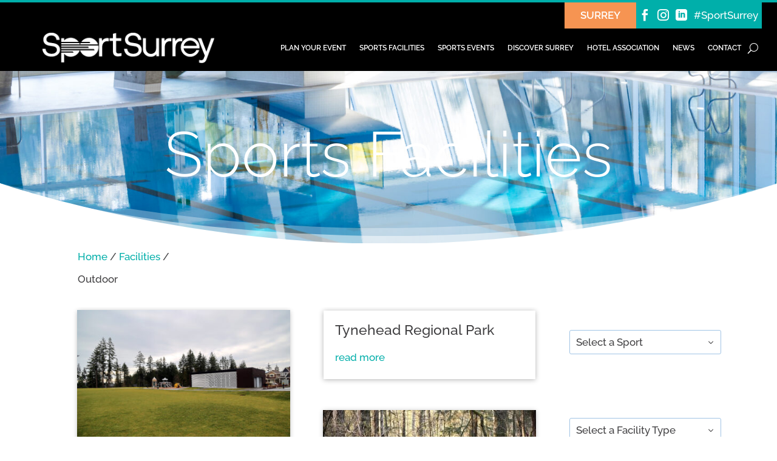

--- FILE ---
content_type: text/css
request_url: https://sportsurrey.com/wp-content/uploads/wtfdivi/wp_head.css?ver=1637623423
body_size: 827
content:
body.single article.has-post-thumbnail>img:nth-of-type(1),body.single article.has-post-thumbnail .et_post_meta_wrapper>img:nth-of-type(1){position:absolute;left:0;top:0}body.single article.has-post-thumbnail>img:nth-of-type(1){width:auto !important;height:auto !important}body.single article.has-post-thumbnail .et_post_meta_wrapper>img:nth-of-type(1){width:auto !important;height:auto !important}.et_pb_filterable_portfolio_grid .et_pb_portfolio_item,.et_pb_filterable_portfolio_grid et_portfolio_image,.et_pb_filterable_portfolio_grid div.et_pb_portfolio_item,.et_pb_filterable_portfolio_grid .column_width{width:225px !important}.et_pb_filterable_portfolio_grid .et_portfolio_image{height:169px !important;overflow:hidden}.et_pb_filterable_portfolio_grid div.et_pb_portfolio_item{margin-bottom:45px !important;margin-right:23px !important;margin-left:23px !important;left:auto !important;position:static !important}.et_pb_filterable_portfolio_grid .et_pb_portfolio_item{clear:none !important}.et_pb_filterable_portfolio_grid div.et_pb_portfolio_item:nth-child(4n+1){clear:none !important}.et_pb_filterable_portfolio_grid div.et_pb_portfolio_item{float:left !important}.et_pb_filterable_portfolio_grid .et_portfolio_image{-webkit-transform-style:preserve-3d;-moz-transform-style:preserve-3d;transform-style:preserve-3d}.et_pb_filterable_portfolio_grid .et_portfolio_image>img{position:relative;top:50%;transform:translateY(-50%)}.et_pb_filterable_portfolio_grid .et_portfolio_image>img{zoom:10 !important;height:auto !important;max-height:100% !important;width:auto !important;max-width:100% !important;min-width:0 !important;min-height:0 !important;position:absolute;top:50%;left:50%;margin-right:-50%;transform:translate(-50%,-50%) !important}.et_pb_filterable_portfolio_grid .et_portfolio_image{-webkit-transform-style:preserve-3d;-moz-transform-style:preserve-3d;transform-style:preserve-3d}body.ie div.et_pb_filterable_portfolio_grid span.et_portfolio_image>img{zoom:1 !important}.et_pb_filterable_portfolio_grid .et_portfolio_image img{zoom:0.1 !important;height:auto !important;min-height:100% !important;width:auto !important;min-width:100% !important;max-width:none !important;max-height:none !important;position:absolute;top:50%;left:50%;margin-right:-50%;transform:translate(-50%,-50%) !important}.et_filterable_pb_portfolio_grid .et_portfolio_image{-webkit-transform-style:preserve-3d;-moz-transform-style:preserve-3d;transform-style:preserve-3d}.et_pb_posts_nav .nav-previous{float:right}.et_pb_posts_nav .nav-next{float:left}.et_pb_posts_nav .meta-nav{display:none}.et_pb_posts_nav .nav-next a:before{content:'← '}.et_pb_posts_nav .nav-previous a:after{content:' →'}.et_pb_slider .et-pb-controllers a{border-radius:0 !important}.et_pb_slider .et-pb-controllers a{background-color:transparent;border:1px solid #fff}.page-template-default.et_pb_pagebuilder_layout:not(.et_full_width_page) #content-area #left-area .et_pb_row{width:100%}.page-template-default.et_pb_pagebuilder_layout:not(.et_full_width_page) .et_featured_image,.page-template-default.et_pb_pagebuilder_layout:not(.et_full_width_page) .main_title{display:none}.page-template-default.et_pb_pagebuilder_layout:not(.et_full_width_page) #main-content .container{padding-top:0}.page-template-default.et_pb_pagebuilder_layout:not(.et_full_width_page) #sidebar{margin-top:58px}.et-fb .et_pb_column>.et_pb_module:hover,.et-fb .et_pb_section>.et_pb_module:hover{outline:3px solid rgb(76,88,102)}

--- FILE ---
content_type: text/css
request_url: https://sportsurrey.com/wp-content/et-cache/global/et-divi-customizer-global.min.css?ver=1767820208
body_size: 991
content:
body #page-container #two-button-slider .et_pb_more_button.et_pb_button:hover:after{position:absolute;top:5px;right:-1px}body #page-container #two-button-slider .et_pb_slide_content>.et_pb_button.et_pb_more_button:nth-child(2){margin-left:10px;margin-right:20px;padding-right:20px}@media only screen and (min-width:980px){.slider-1 .et-pb-arrow-next{font-size:100px!important;opacity:1!important;right:100px!important}}@media only screen and (min-width:980px){.slider-1 .et-pb-arrow-prev{font-size:100px!important;opacity:1!important;left:100px!important}}.dot-large .et-pb-controllers a{width:7%;height:15px;margin-bottom:150px;border-radius:20px}.et_pb_contact_field_options_list{column-count:3;display:block}.dropdown_list{margin:15px auto;width:auto;position:relative;box-sizing:border-box}.dropdown_list li{margin:0;padding:0;list-style:none}.dropdown_list span.dropdown{display:block;margin:0;padding:0 10px;min-width:250px;width:100%;height:40px;line-height:38px;background:#fff;border-radius:3px;border:1px solid #a1c4e5;cursor:pointer;overflow:hidden}.dropdown_list span.dropdown.is-active{border-radius:3px 3px 0 0}.dropdown_list span.dropdown:hover,.dropdown_list span.dropdown:active{background:#f1f1f1;-webkit-tap-highlight-color:rgba(0,0,0,0)}.dropdown_list span.dropdown:after{float:right;margin-top:0;margin-left:10px;width:15px;height:100%;content:"37";color:ineherit;font-family:'ETmodules';text-align:center;font-size:inherit;vertical-align:top}.dropdown_list span.dropdown.is-active:after{content:"\36"}.dropdown_list a:hover{text-decoration:none;border-bottom:0}.dropdown_list .drop{display:block;float:left;margin:0;width:100%;max-height:0;position:absolute;background:#fff;top:40px;border-radius:0 0 3px 3px;z-index:10;overflow-y:auto;opacity:0;transition:max-height 0.3s cubic-bezier(0,0.6,0,1),opacity 0.3s cubic-bezier(0,0.6,0,1);min-width:250px}.dropdown_list span.is-active+.drop{max-height:350px;border:1px solid #a1c4e5;border-top:0;opacity:1;transition:max-height 0.2s ease-in-out,opacity 0.2s ease-in-out}.dropdown_list .drop li{float:none;display:block;margin:0;padding:0;border:0;height:auto;border-top:1px dotted #ccc}.dropdown_list .drop li:first-child{border-top:0}.dropdown_list .drop li a{float:none;display:block;margin:0;padding:6px 10px 6px 25px;height:auto;width:auto;text-transform:none;color:inherit;background:#fff;text-align:left;border-radius:0;border:0}.dropdown_list .drop li a:hover,.dropdown_list .drop li a:active{background:#f1f1f1}.et_pb_fullwidth_menu.dark-header .et_pb_menu__search-input{color:#fff}.et_pb_fullwidth_menu.light-header .et_pb_menu__search-input{color:#000}.et-pb-contact-message p{color:#ffffff}.facility-contact-fields h3,.facility-contact-fields a,.facility-contact-fields p,.facility-contact-fields>*{color:#fff!important}